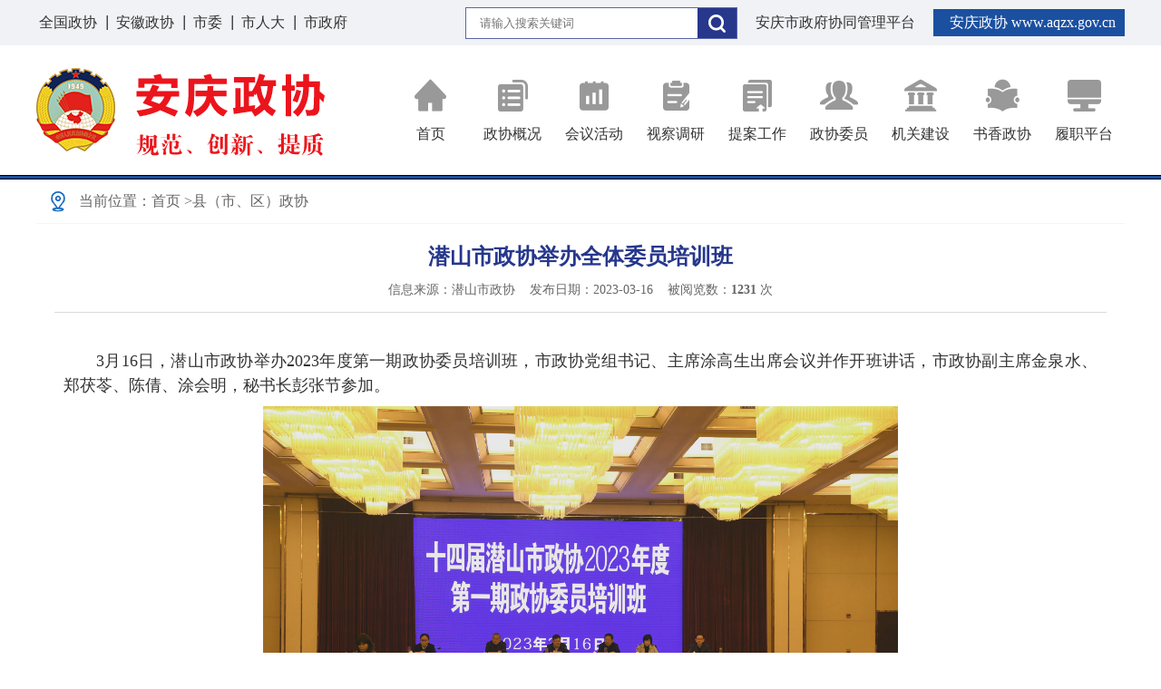

--- FILE ---
content_type: text/html;charset=UTF-8
request_url: http://www.aqzx.gov.cn/web/view?strId=ac108ff079f04b0397b689d2acc2ba98&strColId=646c77f18c6e4b82bd8006998ab99063&strWebSiteId=8ced4cf95fd8406fba69284370440ab8&strSubId=
body_size: 31371
content:





<!DOCTYPE html>
<html>
<head>
    <meta charset="UTF-8">
    
    <meta name="viewport" content="width=1200, initial-scale=0.2"/>
    <meta http-equiv="X-UA-Compatible" content="ie=edge">
    <title>潜山市政协举办全体委员培训班</title>
    <style type="text/css">
        .details_content{
            padding: 20px 10px 20px;
        }
        .details_content p{
            text-indent: 32px;font-size: 16px;line-height: 24px;margin: 0 0 10px 0;
        }
        .details_content img{
            display: block;margin: 0 auto 15px !important;height: auto !important;max-width: 79% !important;
        }
    </style>

</head>
<body>
    <!--logo  搜索/导航-->
    





<!DOCTYPE html>
<html lang="en">
<head>
    <meta charset="UTF-8">
    
    <meta name="viewport" content="width=1200, initial-scale=0.2"/>

    <meta http-equiv="X-UA-Compatible" content="ie=edge">
    <title>安庆政协</title>
    <link rel="icon" href="/aqzxweb/res/favicon.ico" type="image/x-icon">
   
    <link rel="stylesheet" href="/res/indexSec/css/base.css" />
    <link rel="stylesheet" href="/res/indexSec/css/h_style.css" />
</head>
<div class="header-top">
    <div class="container_w clear">
        <div class="link fl">
            <a onclick="window.open('http://www.cppcc.gov.cn/')">全国政协</a>
            <a onclick="window.open('http://www.ahzx.gov.cn/')">安徽政协</a>
            <a onclick="window.open('http://www.anqing.gov.cn/')">市委</a>
            <a onclick="window.open('http://www.aqrd.gov.cn/')">市人大</a>
            <a onclick="window.open('http://www.anqing.gov.cn/')">市政府</a>
        </div>
        <div class="fr">
            <div class="search">
                <input type="text" name="strKey" id="strKey" placeholder="请输入搜索关键词"  onfocus="if (value =='请输入关键字'){value =''}" onblur="if (value ==''){value='请输入关键字'}"/>
                <a  href="javascript:search();"></a>
            </div>
            <div class="platform-name"><a onclick="window.open('http://59.203.218.171:8088/defaultroot/login.jsp')">安庆市政府协同管理平台</a></div>
            <div class="top-link"><a onclick="window.open('http://www.aqzx.gov.cn/')">安庆政协 www.aqzx.gov.cn</a></div>

        </div>
    </div>
</div>
<!--nav 导航-->
<div class="header">
    <div class="container_w">
        <div class="logo fl" onclick="window.open('http://www.aqzx.gov.cn/','_self')" >
            <img src="/res/indexSec/images/logo.png">
            <div id="FontScroll" class="header-change">
                <ul>
                    <li><img src="/res/indexSec/images/login_txt01.png"></li>
                    <li><img src="/res/indexSec/images/login_txt02.png"></li>
                    <li><img src="/res/indexSec/images/login_txt03.png"></li>
                </ul>
            </div>
        </div>
        <div class="nav">
            <ul id="nav-ul" class="clear">
                <li class="">
                    <a  onclick="toIndex();" >
                        <i class="icon icon01"></i>
                        首页
                    </a>
                </li>
                
                    
                         <li class="">
                            
                            
                                
                                <a href="/web/columnIndex?strColId=94f09d02b0ab42d1a85ab684f40ca027" >
                                    <i class="icon icon02"></i>
                                    政协概况
                                </a>
                            
                            
                                <div class="sub">
                                    <div class="sub-main">
                                        
                                            <a href="/web/columnIndex?strColId=94f09d02b0ab42d1a85ab684f40ca027">政协章程</a>
                                        
                                            <a href="/web/columnIndex?strColId=a071eeaeeea64c3991d591d9a31ab936">政协领导</a>
                                        
                                            <a href="/web/columnIndex?strColId=2027175420d64ddd8b6f2be9a52d5765">机构设置</a>
                                        
                                    </div>
                                </div>
                            
                         </li>
                    
                
                    
                         <li class="">
                            
                            
                                
                                <a href="/web/columnIndex?strColId=67b29a3573b24d6baea89e178343f9b3" >
                                    <i class="icon icon03"></i>
                                    会议活动
                                </a>
                            
                            
                                <div class="sub">
                                    <div class="sub-main">
                                        
                                            <a href="/web/columnIndex?strColId=67b29a3573b24d6baea89e178343f9b3">全体会议</a>
                                        
                                            <a href="/web/columnIndex?strColId=6e9ff6f09df048b1bdaf4654188dd598">常委会议</a>
                                        
                                            <a href="/web/columnIndex?strColId=049b908e3131495a90870381f9637f17">主席会议</a>
                                        
                                            <a href="/web/columnIndex?strColId=4443750035bb4089a581d572adc55704">专题民主协商会</a>
                                        
                                            <a href="/web/columnIndex?strColId=555764207537453e9361e2f4bf5f8559">民主评议</a>
                                        
                                            <a href="/web/columnIndex?strColId=fd31d211d0d94facbeff3182b060d73c">市政协十六届五次会议</a>
                                        
                                    </div>
                                </div>
                            
                         </li>
                    
                
                    
                         <li class="">
                            
                            
                                
                                <a href="/web/columnIndex?strColId=69a9334d8da843b0acd56c247ef569b0" >
                                    <i class="icon icon04"></i>
                                    视察调研
                                </a>
                            
                            
                                <div class="sub">
                                    <div class="sub-main">
                                        
                                            <a href="/web/columnIndex?strColId=69a9334d8da843b0acd56c247ef569b0">视察调研</a>
                                        
                                    </div>
                                </div>
                            
                         </li>
                    
                
                    
                         <li class="">
                            
                            
                                
                                <a href="/web/columnIndex?strColId=10679a48a222465198f8a8c31dea4603" >
                                    <i class="icon icon05"></i>
                                    提案工作
                                </a>
                            
                            
                                <div class="sub">
                                    <div class="sub-main">
                                        
                                            <a href="/web/columnIndex?strColId=10679a48a222465198f8a8c31dea4603">提案目录</a>
                                        
                                            <a href="/web/columnIndex?strColId=34b5b699c1f142a1b9944daa00d0293c">优秀提案</a>
                                        
                                            <a href="/web/columnIndex?strColId=1a97dec34e194d458dcb4d9daddecba3">提案规章制度</a>
                                        
                                            <a href="/web/columnIndex?strColId=97593cc31ecb4a2cb8a918af8c0a5265">提案办理“面对面”</a>
                                        
                                    </div>
                                </div>
                            
                         </li>
                    
                
                    
                         <li class="">
                            
                            
                                
                                <a href="/web/columnIndex?strColId=91fd3823f33f478b9d47f51a379560e7" >
                                    <i class="icon icon06"></i>
                                    政协委员
                                </a>
                            
                            
                                <div class="sub">
                                    <div class="sub-main">
                                        
                                            <a href="/web/columnIndex?strColId=91fd3823f33f478b9d47f51a379560e7">委员名录</a>
                                        
                                            <a href="/web/columnIndex?strColId=d8727cd9baae4798ac79b493cf152843">常委名录</a>
                                        
                                            <a href="/web/columnIndex?strColId=efb27ee09f31466ab39f3773e5c485aa">委员风采</a>
                                        
                                            <a href="/web/columnIndex?strColId=773d26d8142c45529e639834f666b95b">关爱委员活动</a>
                                        
                                            <a href="/web/columnIndex?strColId=59c46c6c20124e7a8225a02ba44606d3">委员接待日</a>
                                        
                                    </div>
                                </div>
                            
                         </li>
                    
                
                    
                         <li class="">
                            
                            
                                
                                <a href="/web/columnIndex?strColId=e0837959406848469975edf231d9e42a" >
                                    <i class="icon icon07"></i>
                                    机关建设
                                </a>
                            
                            
                                <div class="sub">
                                    <div class="sub-main">
                                        
                                            <a href="/web/columnIndex?strColId=e0837959406848469975edf231d9e42a">机关党建</a>
                                        
                                            <a href="/web/columnIndex?strColId=ad3b10016bf945858f0ba9bec8c49156">党风廉政</a>
                                        
                                    </div>
                                </div>
                            
                         </li>
                    
                
                    
                         <li class="">
                            
                            
                                
                                <a href="/web/columnIndex?strColId=37e9f69fb0e54f0ca3b84eb4ddae1f9c" >
                                    <i class="icon icon08"></i>
                                    书香政协
                                </a>
                            
                            
                                <div class="sub">
                                    <div class="sub-main">
                                        
                                            <a href="/web/columnIndex?strColId=37e9f69fb0e54f0ca3b84eb4ddae1f9c">书香政协</a>
                                        
                                    </div>
                                </div>
                            
                         </li>
                    
                
                <li>
                    <a  onclick="window.open('http://58.243.132.245:8888/aqzx/toLogin?toLoginVal=weblogin');" >
                        <i class="icon icon09"></i>
                        履职平台
                    </a>
                </li>
            </ul>
        </div>
    </div>
</div>
<script type="text/javascript" src="/res/indexSec/js/jquery-1.8.3.min.js"></script>
<script type="text/javascript">
    $(function(){

        // 导航点击
        $('#nav-ul li').click(function(){
            $(this).addClass('on').siblings().removeClass('on')
        });

        // 头部导航 二级导航宽度
        function navFn(){
            var _w = $(window).width()
            var navL = $('.header .nav').offset().left;

            $('.header .nav li .sub').width(_w);
            $('.header .nav li .sub').css('left',-navL);
        }
        navFn();
        $(window).resize(function(){
            navFn();
        });
    });
    //跳转首页
    function toIndex() {
        location.href = "/web/index";
    }

 //监听搜索区域enter键事件
    $("#strKey").bind("keydown",function(e){
        // 兼容FF和IE和Opera
        var theEvent = e || window.event;
        var code = theEvent.keyCode || theEvent.which || theEvent.charCode;
        if (code == 13) {
            //回车执行查询
            search();
        }
    });

    //搜索
    function search(){
        var strKey = $("input[name='strKey']").val();
        strKey = strKey.replace(/\s+/g,"");
        var url = "";
        if(strKey==""){
            window.open(url);
        }
        var key = encodeURI(strKey);
        url = "/web/search?strKey="+key;
        window.open(url,"_blank","");
    }

    function jump(url){
        location.href = "/web/columnIndex?strColId="+url;
    }

</script>

<script>
    // 头部logo下文字切换
    (function($){
        $.fn.FontScroll = function(options){
            var d = {time: 3000,s: 'fontColor',num: 1}
            var o = $.extend(d,options);


            this.children('ul').addClass('line');
            var _con = $('.line').eq(0);
            var _conH = _con.height(); //滚动总高度
            var _conChildH = _con.children().eq(0).height();//一次滚动高度
            var _temp = _conChildH;  //临时变量
            var _time = d.time;  //滚动间隔
            var _s = d.s;  //滚动间隔


            _con.clone().insertAfter(_con);//初始化克隆

            //样式控制
            var num = d.num;
            var _p = this.find('li');
            var allNum = _p.length;

            _p.eq(num).addClass(_s);


            var timeID = setInterval(Up,_time);
            this.hover(function(){clearInterval(timeID)},function(){timeID = setInterval(Up,_time);});

            function Up(){
                _con.animate({marginTop: '-'+_conChildH});
                //样式控制
                _p.removeClass(_s);
                num += 1;
                _p.eq(num).addClass(_s);

                if(_conH == _conChildH){
                    _con.animate({marginTop: '-'+_conChildH},"normal",over);
                } else {
                    _conChildH += _temp;
                }
            }
            function over(){
                _con.attr("style",'margin-top:0');
                _conChildH = _temp;
                num = 1;
                _p.removeClass(_s);
                _p.eq(num).addClass(_s);
            }
        }
    })(jQuery);

    $('#FontScroll').FontScroll({time: 2000,num: 1});

</script>
</html>

<div class="container_w">
    <div class="where">
        <a>当前位置：</a><a href="/web/index">首页</a>
        
            
                <a href="/web/columnIndex?strColId=646c77f18c6e4b82bd8006998ab99063" class="">&gt;县（市、区）政协</a>
            
        
    </div>
    <div class="s_article">
        

        <h1>潜山市政协举办全体委员培训班
            </br>
            
        </h1>
        

        <h5>信息来源：潜山市政协&nbsp;&nbsp;&nbsp;&nbsp;发布日期：2023-03-16&nbsp;&nbsp;&nbsp;&nbsp;被阅览数：<b>1231</b> 次</h5>
        <div class="details_content">
            
            
            <p><p align="" style="margin-top: 0px; margin-bottom: 0.5em; text-indent: 2em; text-align: justify; line-height: 1.5; font-family: 宋体; font-size: 18px;">3月16日，潜山市政协举办2023年度第一期政协委员培训班，市政协党组书记、主席涂高生出席会议并作开班讲话，市政协副主席金泉水、郑茯苓、陈倩、涂会明，秘书长彭张节参加。<o:p></o:p></p>
<p style="margin-top: 0px; margin-bottom: 0.5em; text-align: center; line-height: 1.5; font-family: 宋体; font-size: 18px;"><img src="http://www.aqzx.gov.cn/upload/uploadfile/20230316155336193.jpg" style="width:700px;" border="0" align="center"></p>
<p align="" style="margin-top: 0px; margin-bottom: 0.5em; text-indent: 2em; text-align: justify; line-height: 1.5; font-family: 宋体; font-size: 18px;">培训班传达学习了习近平总书记在看望参加政协会议的民建工商联界委员时重要讲话精神以及全国政协常务委员会工作报告精神，邀请市委党校卢传红教授为全体委员宣讲中共二十大精神，并开展了“红源潜山”专题授课。</p>
<p style="margin-top: 0px; margin-bottom: 0.5em; text-align: center; line-height: 1.5; font-family: 宋体; font-size: 18px;"><img src="http://www.aqzx.gov.cn/upload/uploadfile/20230316155348911.jpg" style="width:700px;" border="0" align="center"></p>
<p align="" style="margin-top: 0px; margin-bottom: 0.5em; text-indent: 2em; text-align: justify; line-height: 1.5; font-family: 宋体; font-size: 18px;">涂高生指出，开展此次全体委员培训班，主要是通过集中培训，深入贯彻落实中共二十大精神以及刚刚闭幕的全国“两会”精神，全面提升委员参政议政的能力和水平，不断推进全市政协工作高质量发展。涂高生强调，全体委员要从讲政治、顾大局的高度充分认识此次培训班的重大意义，切实把思想和行动统一到党的二十大精神上来；要不断强化责任担当，主动通过界别、“两室”、乡镇联络组“三位一体”的平台开展履职，确保高质量完成“六个一”委员作业；要以此次培训班为起点，围绕中心大局，聚焦“宜协商·潜心谈”的协商品牌建设开展各类协商活动，更好为全市经济社会发展大局出智出力、献计献策。</p>
<p style="margin-top: 0px; margin-bottom: 0.5em; text-align: center; line-height: 1.5; font-family: 宋体; font-size: 18px;"><img src="http://www.aqzx.gov.cn/upload/uploadfile/20230316155406750.jpg" style="width:700px;" border="0" align="center"></p>
<p align="" style="margin-top: 0px; margin-bottom: 0.5em; text-indent: 2em; text-align: justify; line-height: 1.5; font-family: 宋体; font-size: 18px;">住潜省、安庆市政协委员，十四届潜山市政协委员，全体机关干部200余人参加此次培训。</p>
<p align="" style="margin-top: 0px; margin-bottom: 0.5em; text-indent: 2em; text-align: justify; line-height: 1.5; font-family: 宋体; font-size: 18px;">（撰稿人：林贻柱 &nbsp;核稿人：方强）<o:p></o:p></p></p>
            
        </div>
        <div class="down_bottom">
            <a href="javascript:window.print();"><img src="/res/index/images/bt_1.gif" width="40" height="13" border="0"></a>
            <a href="javascript:window.close();"><img src="/res/index/images/bt_2.gif" width="42" height="13" border="0"></a>
        </div>
        <div class="model-enclosure">
            
        </div>
    </div>

    <div class="info">
        <p>上一篇：
            <input type="hidden" name="isNotPush" value="">
            
            
            
            
                已经没有了
            
        </p>
        <p>下一篇：
            <input type="hidden" name="isNotPushNext" value="">
            
            
            
            
                已经没有了
            
        </p>
    </div>
</div>
<!--底部-->

<link rel="stylesheet" href="/res/indexSec/css/base.css" />
<link rel="stylesheet" href="/res/indexSec/css/h_style.css" />
<meta name="viewport" content="width=1200, initial-scale=0.2"/>

    <div class="home-link container_w" style="margin-top: 28px">
        <a onclick="window.open('http://www.cppcc.gov.cn/')"><img src="/res/indexSec/images/link_img01.png" /></a>
        <a onclick="window.open('http://www.ahzx.gov.cn/')"><img src="/res/indexSec/images/link_img02.png" /></a>
        <a onclick="window.open('http://www.people.com.cn/')"><img src="/res/indexSec/images/link_img03.png" /></a>
        <a onclick="window.open('http://www.rmzxb.com.cn/index.shtml')"><img src="/res/indexSec/images/link_img04.png" /></a>
        <a onclick="window.open('http://www.aqxf.gov.cn')"><img src="/res/indexSec/images/link_img05.png" /></a>
        <a onclick="window.open('http://www.aqrd.gov.cn/')"><img src="/res/indexSec/images/link_img06.png" /></a>
        <a onclick="window.open('http://www.anqing.gov.cn/')"><img src="/res/indexSec/images/link_img07.png" /></a>
        <a onclick="window.open('https://szb.ahnews.com.cn/jhsb/pc/layout')"><img src="/res/indexSec/images/link_img08.png" /></a>
        <a onclick="window.open('http://www.aqnews.com.cn/')"><img src="/res/indexSec/images/link_img09.png" /></a>
    </div>

    
    <div class="home-sel container_w">
        
            <select onChange="go(this);">
                <option>各级政协</option>
                
                    <option value="http://www.cppcc.gov.cn/">全国政协</option>
                
                    <option value="http://www.ahzx.gov.cn/">安徽政协</option>
                
            </select>
        
            <select onChange="go(this);">
                <option>县（市、区）政协</option>
                
                    <option value="http://www.ahtczxw.gov.cn/">桐城市政协</option>
                
                    <option value="http://www.ahhnzx.gov.cn/">怀宁县政协</option>
                
                    <option value="http://www.ahqszx.gov.cn/">潜山市政协</option>
                
                    <option value="https://www.yuexizxw.gov.cn/">岳西县政协</option>
                
                    <option value="http://www.thxzx.gov.cn/">太湖县政协</option>
                
                    <option value="https://www.wjxzx.gov.cn/">望江县政协</option>
                
                    <option value="http://ssxzx.gov.cn/">宿松县政协</option>
                
                    <option value="https://www.aqyjzx.gov.cn/">迎江区政协</option>
                
                    <option value="https://www.aqdgq.gov.cn/">大观区政协</option>
                
                    <option value="http://qzx.aqyx.gov.cn/">宜秀区政协</option>
                
            </select>
        
            <select onChange="go(this);">
                <option>民主党派及工商联</option>
                
                    <option value="http://www.aqsmg.com/">民革安庆市委员会</option>
                
                    <option value="http://www.aqmm.cn/">民盟安庆市委员会</option>
                
                    <option value="http://www.aqmj.org.cn/">民建安庆市委员会</option>
                
                    <option value="http://www.aqmj.gov.cn/">民进安庆市委员会</option>
                
                    <option value="http://www.aqtz.gov.cn/">农工党安庆市委员会</option>
                
                    <option value="http://www.aqzgd.gov.cn/">致公党安庆市委员会</option>
                
                    <option value="http://www.anqing93.cn/">九三学社安庆市委员会</option>
                
                    <option value="http://aqgsl.org.cn/">安庆市工商业联合会</option>
                
            </select>
        
            <select onChange="go(this);">
                <option>市直单位</option>
                
                    <option value="http://www.aqjjjc.gov.cn/">市纪委监委</option>
                
                    <option value="http://fgw.anqing.gov.cn/">市发改委</option>
                
                    <option value="http://jtj.anqing.gov.cn/">市教育局</option>
                
                    <option value="http://kjj.anqing.gov.cn/">市科技局</option>
                
                    <option value="https://gxj.anqing.gov.cn/">市经信局</option>
                
                    <option value="http://gaj.anqing.gov.cn/">市公安局</option>
                
                    <option value="https://mzj.anqing.gov.cn/index.html">市民政局</option>
                
                    <option value="http://czj.anqing.gov.cn/">市财政局</option>
                
                    <option value="https://rsj.anqing.gov.cn/">市人社局</option>
                
                    <option value="https://zrzyhghj.anqing.gov.cn/">市资规局</option>
                
                    <option value="https://sthjj.anqing.gov.cn/">市生态环境局</option>
                
                    <option value="https://aqzjj.anqing.gov.cn/">市住建局</option>
                
                    <option value="https://jtysj.anqing.gov.cn/index.html">市交通运输局</option>
                
                    <option value="https://nync.anqing.gov.cn/">市农业农村局</option>
                
                    <option value="https://swj.anqing.gov.cn/">市商务局</option>
                
                    <option value="https://ct.anqing.gov.cn/">市文旅局</option>
                
                    <option value="https://wjw.anqing.gov.cn/index.html">市卫健委</option>
                
                    <option value="http://anhui.chinatax.gov.cn/col/col9485/">国家税务总局安庆市税务局</option>
                
            </select>
        
            <select onChange="go(this);">
                <option>友情链接</option>
                
                    <option value="http://www.hfszx.org.cn/hfzx/index.jsp">合肥市政协</option>
                
                    <option value="http://www.ahhbzx.gov.cn/">淮北市政协</option>
                
                    <option value="http://www.bozhouzx.gov.cn/">亳州市政协</option>
                
                    <option value="http://www.ahszzx.gov.cn/">宿州市政协</option>
                
                    <option value="http://www.bbzx.gov.cn/">蚌埠市政协</option>
                
                    <option value="http://www.fyzx.gov.cn/fyzxweb/web/index.jsp">阜阳市政协</option>
                
                    <option value="https://zx.huainan.gov.cn/">淮南市政协</option>
                
                    <option value="http://www.ahczzx.gov.cn/czszxweb/">滁州市政协</option>
                
                    <option value="http://www.luanzx.gov.cn/">六安市政协</option>
                
                    <option value="http://www.maszx.gov.cn/web/">马鞍山市政协</option>
                
                    <option value="http://www.wuhuzx.gov.cn/">芜湖市政协</option>
                
                    <option value="http://www.xcszx.gov.cn/">宣城市政协</option>
                
                    <option value="http://www.tlszx.gov.cn/">铜陵市政协</option>
                
                    <option value="http://www.chzzx.gov.cn/">池州市政协</option>
                
                    <option value="http://hsszx.huangshan.gov.cn/">黄山市政协</option>
                
            </select>
        
    </div>

    <div class="footer">
        <div class="foot">
            版权所有:中国人民政治协商会议安庆市委员会<br />
            办公地址:安庆市菱湖北路30号  邮编:246005  值班电话:0556-5346200 传真：0556-5346240<br />
            <a href="https://beian.miit.gov.cn/#/Integrated/index" target="_blank">皖ICP备13013850号</a>    
			<a href="http://www.beian.gov.cn/portal/registerSystemInfo?recordcode=34080302000071" target="_blank">皖公网安备 34080302000071号</a>   
			技术支持：<a href="http://www.suncn.com.cn/suncnoa/web/index.html" target="_blank">安徽商信政通信息技术股份有限公司</a><br />
        </div>
    </div>
<script type="text/javascript">
    function go(selObj){
        var name = selObj.options[selObj.selectedIndex].value;
        if( name== '县市区政协'|| name== '党派团体'|| name== '市直单位'|| name== '友情链接'|| name== '各级政协'){
            // window.reload();
        }else {
            window.open(selObj.options[selObj.selectedIndex].value);
        }
    }
    /*$(function() {
        $.ajax({
            url: '/web/addCountByWebSite',
            type:'post',
            data:'strWebSiteId=8ced4cf95fd8406fba69284370440ab8',
            dataType:'json',
            success:function(data){

            },
        });
    });*/
</script>

</body>
</html>

<script type="text/javascript">
    //详细页
    function url_view(strId,strColId,strWebSiteId){
        var url = "/web/view?strId="+strId+"&strColId="+strColId+"&strWebSiteId="+strWebSiteId;
        window.open(url,"_blank","");
    }

    function url_pro_view(strId,strColId,strWebSiteId){
        var url = "/web/proposalView?strId="+strId+"&strColId="+strColId+"&strWebSiteId="+strWebSiteId;
        window.open(url,"_blank","");
    }

    function url_info_view(strId,strColId,strWebSiteId){
        var url = "/web/infoView?strId="+strId+"&strColId="+strColId+"&strWebSiteId="+strWebSiteId;
        window.open(url,"_blank","");
    }

    function download(path,name){
        location.href="/affix/download?filePath="+path+"&fileName="+encodeURI(name);
    }
</script>

--- FILE ---
content_type: text/css
request_url: http://www.aqzx.gov.cn/res/indexSec/css/base.css
body_size: 1649
content:
@charset "utf-8";

/*公共样式*/
* { margin: 0; padding: 0; list-style: none; outline: none; word-wrap: normal; }
html,body,div,ul,li,dl,dt,dd,p,h1,h2,h3,h4,h5,h6,tr,td,form,i,a,input, select,dl,dt,dd{ margin:0; padding:0;}
body { background: #fff; font-size:16px; font-family: Microsoft YaHei, SimHei, SimSun;}
body, html {-webkit-text-size-adjust: none;overflow-x:hidden;}
li{list-style:none;}
i{ font-style:normal;}
::-moz-selection { background: #7bc91e; color: #fff; text-shadow: none; }
::selection { background: #f56e32; color: #fff; text-shadow: none; }
/**/
form,select,input,textarea{font-family: Microsoft YaHei, SimHei, SimSun;}
label{display:inline-block;*display:inline;zoom:1}
textarea{overflow:scroll;overflow-x:hidden;}
input,textarea{padding:2px;border:none;}
caption,cite,code,dfn,th,var{text-align:left;font-weight:normal;font-style:inherit;}
/*font*/
h1{font-size:24px;font-weight:bold;}
h2{font-size:24px;font-weight:bold;}
h3{font-size:18px;font-weight:bold;}
h4{font-size:16px;font-weight:bold;}
h5{font-size:15px;font-weight:bold;}
h6{font-size:14px;font-weight:normal;}
/* table */
table{border-collapse:collapse;border-spacing:0;width:100%;}
ul{list-style:none}
td{ vertical-align:center;}
/* img */
img{border: none; }
a{text-decoration:none;color:#333;outline:none;}
a:hover{text-decoration:none;}
a:active { outline: none; star: expression(this.onFocus=this.blur()); }
.fb { font-weight: bold; }
.fr{float:right;}
.fl{float:left;}
.color01{color:#ff0000;}
.color02{color:#ff00ff;}
.color03{color:#fdb03a;}
.color04{color:#990099;}
.color05{color:#000099;}
.red {color: #F00;}